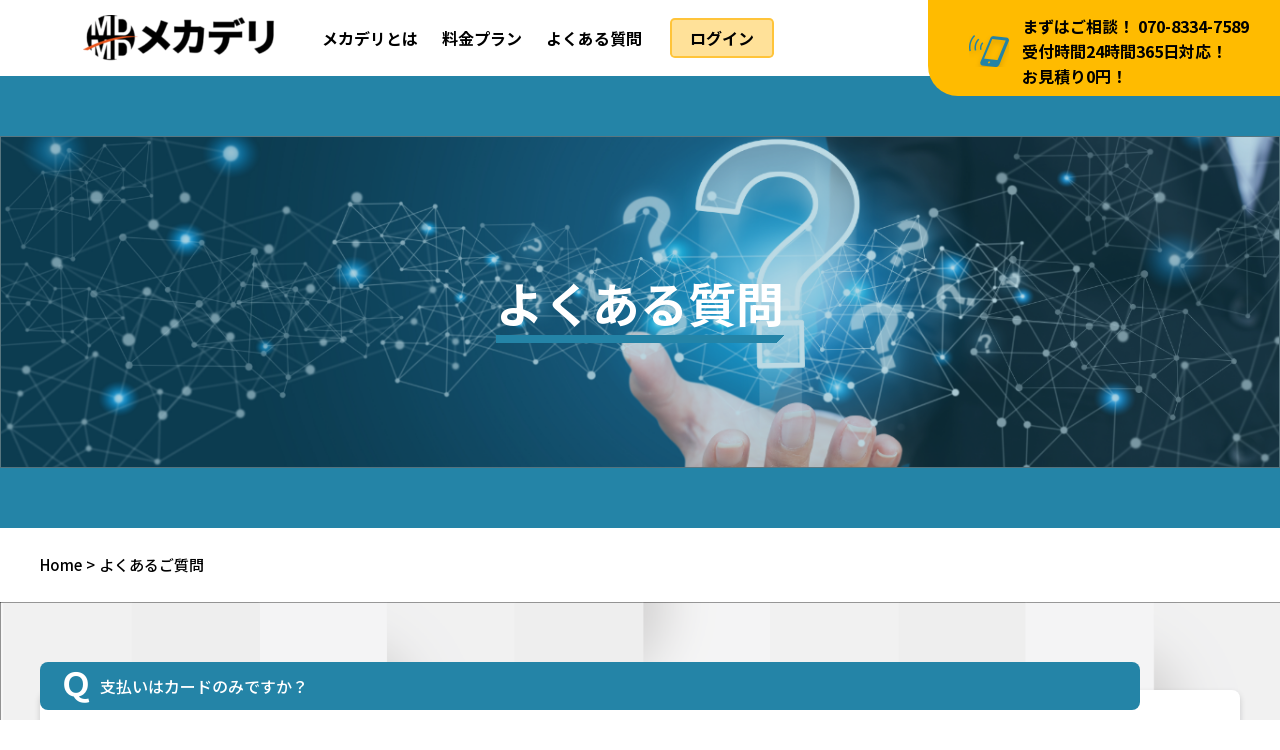

--- FILE ---
content_type: text/html; charset=UTF-8
request_url: http://mechadeli.com/question
body_size: 2307
content:
<!DOCTYPE html>
<html lang="ja">

<head>
  <meta charset="UTF-8" />
  <meta name="viewport" content="width=device-width,initial-scale=1.0" />
  <meta name="format-detection" content="telephone=no" />
  <!-- meta情報 -->
  <title>よくある質問 - メカデリ</title>
  <meta name="description" content="" />
  <meta name="keywords" content="" />
  <meta name="csrf-token" content="yc5Zs6Rm3xGo5QWL9YS4ao9FaR8MNwK0j6YEbd8K">
  <!-- ogp -->
  <meta property="og:title" content="" />
  <meta property="og:type" content="" />
  <meta property="og:url" content="" />
  <meta property="og:image" content="" />
  <meta property="og:site_name" content="" />
  <meta property="og:description" content="" />
  <!-- ファビコン -->
  <link rel="”icon”" href="" />
  <!-- css -->
  <link rel="preconnect" href="https://fonts.googleapis.com">
  <link rel="preconnect" href="https://fonts.gstatic.com" crossorigin>
  <link href="https://fonts.googleapis.com/css2?family=Noto+Sans+JP:wght@300;400;500;700&display=swap" rel="stylesheet">
  <link href="https://use.fontawesome.com/releases/v6.2.0/css/all.css" rel="stylesheet">
  <link rel="stylesheet" href="https://use.typekit.net/vgn0zih.css">
  
  <link rel="stylesheet" href="http://mechadeli.com/css/hp/styles.css">
  <!-- JavaScript -->
  <script src="https://code.jquery.com/jquery-3.6.0.js"></script>
  <script defer src="http://mechadeli.com/js/hp/script.js"></script>
  <script src="https://yubinbango.github.io/yubinbango/yubinbango.js" charset="UTF-8"></script>
</head>

<body>
      <header class="header" id="header">
    <div class="header__inner">
      <a href="http://mechadeli.com">
      <h1 class="header__logo">
        <img src="http://mechadeli.com/images/hp/common/logo-image.png" alt="ロゴ画像">
      </h1>
      </a>
      <div class="header__drawer" id="js-nav">
        <nav class="header__nav header-nav" id="js-nav">
          <ul class="header-nav__items">
            <li class="header-nav__item"><a href="http://mechadeli.com/concept">メカデリとは</a></li>
            <li class="header-nav__item"><a href="http://mechadeli.com/plan">料金プラン</a></li>
            
            <li class="header-nav__item"><a href="http://mechadeli.com/question">よくある質問</a></li>
                          <li class="header-nav__item mypage-button"><a href="http://mechadeli.com/login">ログイン</a></li>
                      </ul>
          <a href="http://mechadeli.com/toiawase" class="header-nav__contact contact-btn">
            <div class="contact-btn__icon">
              <img src="http://mechadeli.com/images/hp/common/mobile-icon.png" alt="スマホのアイコン">
            </div>
            <p class="contact-btn__text">
              まずはご相談！ 070-8334-7589<br>
              受付時間24時間365日対応！<br>お見積り0円！
            </p>
          </a>
        </nav>
      </div>
    </div>
    <button class="header__hamburger hamburger u-mobile" id="js-MenuButton">
      <span></span>
      <span></span>
      <span></span>
    </button>
  </header>


  <main class="main" id="main">
    

    <div class="header-title">
      <div class="header-title__wrapper">
        <img src="http://mechadeli.com/images/hp/common/faq-header.png" alt="よくある質問のタイトル画像">
      </div>
      <div class="header-title__title">
        <h1 class="title"><span>よくある質問</span></h1>
      </div>
    </div>


    <section class="breadcrumbs">
      <div class="inner">
        <ul class="breadcrumbs__inner">
          <li><a href="#">Home</a></li>
          <li><a href="#">よくあるご質問</a></li>
        </ul>
      </div>
    </section>


    <section class="faq bg">
      <div class="inner faq__inner">
        <ul class="faq__contents">
          <li class="faq__contents--item">
            <div class="faq__question">
              支払いはカードのみですか？
            </div>
            <div class="faq__answer">
              <span>お支払方法は現金・クレジットカードを選択可能です。</span>
            </div>
          </li>
          
        </ul>
      </div>
    </section>


    <section class="cta top-cta">
      <div class="inner cta__inner">
        <div class="cta__contents">
          <h2 class="cta__title">何でもお気軽にご相談ください！</h2>
          <div class="cta__tel-wrapper">
            <div class="cta__tel-inner">
              <div class="cta__tel-icon">
                <img src="http://mechadeli.com/images/hp/common/tel-icon.png" alt="電話のアイコン">
              </div>
              <a href="">070-8334-7589</a>
            </div>
            <p class="cta__tel-addition">まずはご相談！</p>
          </div>
          <p class="cta__bottom">受付時間24時間365日対応！<br class="u-mobile">お見積り0円！</p>
        </div>
        <div class="cta__buttons">
          <div class="cta__btn-wrapper">
            <a href="http://mechadeli.com/toiawase" class="cta-btn cta-btn--orange">
              <img src="http://mechadeli.com/images/hp/common/mail-icon.png" alt="">
              <p>メールで問い合わせ</p>
            </a>
          </div>
          <div class="cta__btn-wrapper">
            <a href="https://line.me/ti/p/_4uW4sMVcP" target="_blank" class="cta-btn">
              <img src="http://mechadeli.com/images/hp/common/line-icon.png" alt="">
              <p>LINEで問い合わせ</p>
            </a>
          </div>
        </div>
      </div>
    </section>
  </main>
  <footer class="footer" id="footer">
    <div class="footer__inner inner">
      <h1 class="footer__logo">
        <img src="http://mechadeli.com/images/hp/common/logo-image.png" alt="ロゴ画像">
      </h1>
      <nav class="footer__nav footer-nav">
        <ul class="footer-nav__items">
          <li class="footer-nav__item"><a href="http://mechadeli.com/concept">メカデリとは</a></li>
          <li class="footer-nav__item"><a href="http://mechadeli.com/plan">料金プラン</a></li>
          
          <li class="footer-nav__item"><a href="http://mechadeli.com/question">よくある質問</a></li>
          <li class="footer-nav__item"><a href="http://mechadeli.com/privacy">プライパシーポリシー</a></li>
          <li class="footer-nav__item"><a href="http://mechadeli.com/trade">特商法について</a></li>
          
        </ul>
      </nav>
      <div class="footer__sns-wrapper">
        <a href="https://line.me/ti/p/_4uW4sMVcP" target="_blank" class="footer__sns">
          <div class="footer__sns-icon">
            <img src="http://mechadeli.com/images/hp/common/line-icon.png" alt="LINE">
          </div>
        </a>
        <a href="https://www.instagram.com/mecha_deli/" class="footer__sns">
          <div class="footer__sns-icon">
            <img src="http://mechadeli.com/images/hp/common/instagram-icon.png" alt="Instagram">
          </div>
        </a>
      </div>
    </div>
    <p class="footer__copy">
      <small>
        copyright&copy;2022 mecadeli All rights Reserved.
      </small>
    </p>
  </footer>
</body>

</html>

--- FILE ---
content_type: text/css
request_url: http://mechadeli.com/css/hp/styles.css
body_size: 13005
content:
@charset "UTF-8";
body {
  font-family: "Noto Sans JP", sans-serif;
}

body {
  font-weight: 500;
  -webkit-text-size-adjust: 100%;
}

.u-mobile {
  display: none;
}
@media screen and (max-width: 767px) {
  .u-mobile {
    display: block;
  }
}

@media screen and (max-width: 767px) {
  .u-desktop {
    display: none;
  }
}

/* リキッドレイアウト対応 */
html {
  font-size: 16px;
}
@media (max-width: 1250px) {
  html {
    font-size: 1.28vw;
  }
}
@media screen and (max-width: 767px) {
  html {
    font-size: 16px;
  }
}
@media (max-width: 375px) {
  html {
    font-size: 4.2666666667vw;
  }
}

/* pcの電話番号発信対応 */
@media screen and (max-width: 767px) {
  a[href^="tel:"] {
    pointer-events: none;
  }
}

/* ホバー */
a {
  text-decoration: none;
  color: inherit;
  transition: opacity 0.3s;
}
a:hover {
  opacity: 0.7;
}

*,
*::before,
*::after {
  box-sizing: border-box;
}

/* Remove default padding */
ul,
ol {
  padding: 0;
}

/* Remove default margin */
body,
h1,
h2,
h3,
h4,
p,
ul,
ol,
figure,
blockquote,
dl,
dd {
  margin: 0;
}

/* Set core root defaults */
html {
  scroll-behavior: smooth;
}

/* Set core body defaults */
body {
  min-height: 100vh;
  text-rendering: optimizeSpeed;
  line-height: 1.5;
}

/* Remove list styles on ul, ol elements with a class attribute */
ul,
ol {
  list-style: none;
}

/* A elements that don't have a class get default styles */
a:not([class]) {
  text-decoration-skip-ink: auto;
}

/* Make images easier to work with */
img {
  max-width: 100%;
  display: block;
  width: 100%;
}

/* Natural flow and rhythm in articles by default */
article > * + * {
  margin-top: 1em;
}

/* Inherit fonts for inputs and buttons */
input,
button,
textarea,
select {
  font: inherit;
}

/* Blur images when they have no alt attribute */
img:not([alt]) {
  filter: blur(10px);
}

/* フォームリセット */
input,
button,
select,
textarea {
  -webkit-appearance: none;
  -moz-appearance: none;
  appearance: none;
  background: transparent;
  border: none;
  border-radius: 0;
  font: inherit;
  outline: none;
}

textarea {
  resize: vertical;
}

input[type=checkbox],
input[type=radio] {
  display: none;
}

input[type=submit],
input[type=button],
label,
button,
select {
  cursor: pointer;
}

select::-ms-expand {
  display: none;
}

.bg {
  background-image: url(../../images/hp/common/background.png);
  background-size: 100%;
}

.breadcrumbs__inner {
  padding: 1.625rem 0;
  font-size: 0.9375rem;
}
.breadcrumbs__inner li {
  display: inline;
}
.breadcrumbs__inner li:not(:first-child)::before {
  content: " > ";
  padding-left: 0.0625rem;
  padding-right: 0.0625rem;
}

@media screen and (max-width: 767px)  {
  .sagyo-breadcrumbs{
    padding-bottom: 0 !important;
  }
}

.btn {
  display: inline-flex;
  font-size: 1.125rem;
  font-weight: 700;
  justify-content: space-between;
  background-color: #FFBB00;
  border-radius: 3.75rem;
  box-shadow: 0 0.1875rem 0.375rem rgba(0, 0, 0, 0.16);
  color: #000;
  padding: 1.0625rem 2.5rem 1.0625rem 2rem;
  min-width: 19.1875rem;
  align-items: center;
}

.btn-top {
  margin-top: 3.75rem;
}

.btn--blue {
  background-color: #2484A7;
  color: #fff;
}

.btn img {
  width: 1.6875rem;
  color: #fff;
}

.btn--gallery p {
  color: #fff;
}

.top-car {
  padding-top: 5.4375rem;
  padding-bottom: 6.5rem;
}

.car__title {
  text-align: center;
}

.car__cards {
  margin-top: 3.0625rem;
}

.car-cards {
  display: flex;
  align-items: center;
  justify-content: center;
}
@media screen and (max-width: 767px) {
  .car-cards {
    display: block;
  }
}

.car-cards__item {
  position: relative;
}
@media screen and (max-width: 767px) {
  .car-cards__item:nth-child(1) {
    margin-bottom: 60px;
  }
}

.car-cards__item:nth-child(even) {
  margin-left: 3.0625rem;
}
@media screen and (max-width: 767px) {
  .car-cards__item:nth-child(even) {
    margin-left: initial;
    margin-top: 3.125rem;
  }
}

.car-cards__image {
  max-width: 35.5rem;
  width: 100%;
  border-radius: 1rem;
  position: relative;
}

.car-cards__image::before {
  content: "";
  position: absolute;
  z-index: -1;
  width: 100%;
  height: 100%;
  background-color: #2484A7;
  border-radius: 1rem;
  top: 1rem;
  right: -0.875rem;
  box-shadow: 0 0.1875rem 0.375rem rgba(0, 0, 0, 0.16);
}

.car-cards__item--orange .car-cards__image::before {
  background-color: #FFBB00;
}

.car-cards__image img {
  width: 100%;
  border-radius: 1rem;
  aspect-ratio: 568/324;
}

.car-cards__overlay {
  position: absolute;
  width: 100%;
  height: 100%;
  top: 0;
  left: 0;
  right: 0;
  background-color: rgba(0, 0, 0, 0.2);
  border-radius: 1rem;
}
@media screen and (max-width: 767px) {
  .car-cards__overlay {
    position: static;
    background-color: initial;
    margin-top: 2.5rem;
  }
}

.car-cards__title {
  margin-top: 1.1875rem;
  font-size: 1.75rem;
  line-height: 1;
  color: #fff;
  font-weight: 700;
}
@media screen and (max-width: 767px) {
  .car-cards__title {
    color: #000;
  }
}

.car-cards__title span {
  position: relative;
  display: inline-block;
  padding-left: 1.9375rem;
}

.car-cards__title span::after {
  content: "";
  width: 100%;
  height: 0.5rem;
  position: absolute;
  bottom: -0.9375rem;
  left: 0;
  right: 0;
  background: linear-gradient(135deg, #2484A7 0%, #2484A7 97.5%, transparent 97.5%, transparent 100%);
}

.car-cards__title--orange span::after {
  background: linear-gradient(135deg, #FFBB00 0%, #FFBB00 97.5%, transparent 97.5%, transparent 100%);
}

.car-cards__text {
  margin-top: 4.0625rem;
  margin-left: 1.8125rem;
  color: #fff;
  font-size: 1rem;
  line-height: 1.625;
  max-width: 25rem;
  width: 100%;
  font-weight: 700;
  background: #00000094;
    padding: 10px;
}
@media screen and (max-width: 767px) {
  .car-cards__text {
    margin-top: 1.875rem;
    color: #000;
    margin-left: initial;
  background: none;
    padding: 0;
  }
}

.car__btn {
  text-align: right;
  margin-right: 1.5rem;
  margin-top: 5.0625rem;
}
@media screen and (max-width: 767px) {
  .car__btn {
    margin-top: 1.875rem;
    text-align: center;
    margin-right: initial;
  }
}

.content__title {
  text-align: center;
}
.content__title span::after {
  bottom: -0.75rem !important;
  height: 100px;
}

.top-cost {
  padding-top: 5.75rem;
  padding-bottom: 5.5rem;
}

.cost {
  background-image: url(../../images/hp/common/calculation-bgi.jpg);
  background-size: contain;
}

.cost__title {
  text-align: center;
}

.cost__body {
  background-color: #fff;
  box-shadow: 0 0.1875rem 0.375rem rgba(0, 0, 0, 0.16);
  border-radius: 1rem;
  padding-bottom: 6.5rem;
}
@media screen and (max-width: 767px) {
  .cost__body {
    padding-bottom: 2.5rem;
  }
}

.cost__lists {
  max-width: 56.25rem;
  width: 100%;
  margin-left: auto;
  margin-right: auto;
  display: flex;
  flex-wrap: wrap;
  /* gap: 2.25rem 7.6875rem; */
  gap: 0.6rem 2rem;
  padding-top: 4.4375rem;
  /* padding-bottom: 5.5625rem; */
}
@media screen and (max-width: 767px) {
  .cost__lists {
    display: block;
    padding-bottom: 1.25rem;
    padding-top: 1.25rem;
  }
}

.cost-lists__item {
  display: flex;
  align-items: center;
  /* max-width: 75%; */
  width: 100%;
}
@media screen and (max-width: 767px) {
  .cost-lists__item {
    max-width: 100%;
    /* padding: 0.625rem 0; */
    padding: 0.1rem;
    /* display: block; */
    align-items: normal;
    padding-left: 0.75rem;
    /* padding-left: 1.875rem; */
  }
}

.cost-lists__item-inner {
  display: contents;
}
@media screen and (max-width: 767px) {
  .cost-lists__item-inner {
    display: flex;
    width: 100%;
  }
}

input[type=checkbox]  {
  -webkit-appearance: none;
  position: relative;
  display: inline-block;
  width: 1.9375rem;
  height: 1.8125rem;
  background: url(../../images/hp/common/not-checked.png);
  background-size: contain;
  background-repeat: no-repeat;
}
input[type=checkbox].checkbox  {
  -webkit-appearance: none;
  position: relative;
  display: inline-block;
  width: 1.9375rem;
  height: 1.8125rem;
  background: url(../../images/hp/common/not-checked.png);
  background-size: contain;
  background-repeat: no-repeat;
}

input[type=checkbox]:checked:before {
  content: "";
  position: absolute;
  left: 0px;
  top: 0px;
  display: inline-block;
  width: 1.9375rem;
  height: 1.8125rem;
  background: url(../../images/hp/common/checked.png);
  background-size: 1.9375rem 1.8125rem;
  background-repeat: no-repeat;
}

.cost-lists__label {
  font-size: 1.5rem;
  font-weight: 700;
  margin-left: 0.5625rem;
  max-width: 70%;
  /* width: 100%; */
}
@media screen and (max-width: 767px) {
  .cost-lists__label {
    font-size: 0.95rem;
    font-weight: 700;
    margin-left: 0.5625rem;
    max-width: 70%;
    /* width: 100%; */
  }
}

.cost-lists__price {
  font-size: 1.5rem;
  font-weight: 700;
  margin-left: 1.25rem;
  color: #2484A7;
  width: 11rem
}
@media screen and (max-width: 767px) {
  .cost-lists__price {
    /* margin-left: 3.125rem; */
    font-size: 1rem;
  }
}

.cost__btn {
  text-align: center;
}

.top-calculation {
  margin-top: 5.125rem;
}
@media screen and (max-width: 767px) {
  .top-calculation {
    margin-top: 1.875rem;
  }
}

.calculation {
  display: flex;
  justify-content: center;
  align-items: center;
  max-width: 56rem;
  width: 100%;
  margin-left: auto;
  margin-right: auto;
  background-color: #f8f8f9;
  padding-top: 3.4375rem;
  padding-bottom: 6.875rem;
  box-shadow: 0 0.1875rem 0.375rem rgba(0, 0, 0, 0.16) inset;
  border-radius: 0.25rem;
  position: relative;
}
@media screen and (max-width: 767px) {
  .calculation {
    display: block;
    text-align: left;
    box-shadow: none;
    padding-bottom: 1.875rem;
    padding-left: 0.625rem;
    padding-right: 0.625rem;
    padding-top: 1.25rem;
  }
}

.calculation::after {
  content: "";
  position: absolute;
  width: 90%;
  height: 0.1875rem;
  background-color: #b9b9b9;
  bottom: 6.5625rem;
  left: 50%;
  transform: translateX(-50%);
}
@media screen and (max-width: 767px) {
  .calculation::after {
    display: none;
  }
}

.calculation-input {
  font-size: 2.8125rem;
  max-width: 12.5rem;
  width: 100%;
  text-align: center;
}
@media screen and (max-width: 767px) {
  .calculation-input {
    font-size: 1.875rem;
    max-width: 8.125rem;
    padding: 0;
  }
}

.calculation__num {
  display: contents;
}
@media screen and (max-width: 767px) {
  .calculation__num {
    font-size: 1.875rem;
    max-width: 9.375rem;
    width: 100%;
    text-align: center;
    display: inline-block;
  }
}

.calculation-yen {
  font-size: 1.875rem;
  font-weight: 700;
}
@media screen and (max-width: 767px) {
  .calculation-yen {
    font-size: 1rem;
  }
}

.calculation__plus,
.calculation__equal {
  font-size: 1.875rem;
  font-weight: 700;
  margin: 0 1.25rem;
}
@media screen and (max-width: 767px) {
  .calculation__plus,
.calculation__equal {
    font-size: 0.9375rem;
    margin: initial;
    margin-left: 0.3125rem;
    margin-right: 0.3125rem;
  }
}

@media screen and (max-width: 767px) {
  .calculation__equal {
    transform: rotate(90deg);
    display: inline-block;
  }
}

@media screen and (max-width: 767px) {
  .calculation__inner {
    display: flex;
    width: 100%;
    align-items: center;
    justify-content: center;
    margin-top: 1.25rem;
  }
}

.calculation__left,
.calculation__right,
.calculation__sum {
  font-size: 2.8125rem;
  font-weight: 700;
  position: relative;
}
@media screen and (max-width: 767px) {
  .calculation__left,
.calculation__right,
.calculation__sum {
    text-align: left;
  }
}

@media screen and (max-width: 767px) {
  .calculation__left,
.calculation__right {
    text-align: center;
    display: flex;
    align-items: center;
    width: 100%;
  }
}

@media screen and (max-width: 767px) {
  .calculation__left {
    justify-content: flex-end;
  }
}

.calculation__left::after {
  content: "作業代金";
  position: absolute;
  font-size: 1.1875rem;
  background-color: #fff;
  border-radius: 0.25rem;
  box-shadow: 0 0.1875rem 0.375rem rgba(0, 0, 0, 0.16);
  width: 100%;
  bottom: -1.25rem;
  left: 50%;
  transform: translate(-50%, 100%);
  text-align: center;
  padding: 0.4375rem 1.75rem;
}
@media screen and (max-width: 767px) {
  .calculation__left::after {
    bottom: initial;
    top: 60%;
    right: 0;
    width: 35%;
    transform: translate(0%, -50%);
    font-size: 0.75rem;
    margin-left: auto;
    padding: 0.3125rem;
    display: none;
  }
}

.calculation__right::after {
  content: "出張代金(一律)";
  position: absolute;
  font-size: 1.1875rem;
  background-color: #fff;
  border-radius: 0.25rem;
  box-shadow: 0 0.1875rem 0.375rem rgba(0, 0, 0, 0.16);
  width: 120%;
  bottom: -1.25rem;
  left: 50%;
  transform: translate(-50%, 100%);
  text-align: center;
  padding: 0.4375rem 1.75rem;
}
@media screen and (max-width: 767px) {
  .calculation__right::after {
    bottom: initial;
    top: 60%;
    right: 0;
    width: 35%;
    transform: translate(0%, -50%);
    font-size: 0.75rem;
    margin-left: auto;
    padding: 0.3125rem;
    display: none;
  }
}

.calculation__sum::after {
  content: "合計金額";
  position: absolute;
  font-size: 1.1875rem;
  background-color: #2484A7;
  color: #fff;
  border-radius: 0.25rem;
  box-shadow: 0 0.1875rem 0.375rem rgba(0, 0, 0, 0.16);
  width: 100%;
  bottom: -1.25rem;
  left: 50%;
  transform: translate(-50%, 100%);
  text-align: center;
  padding: 0.4375rem 1.75rem;
}
@media screen and (max-width: 767px) {
  .calculation__sum::after {
    bottom: initial;
    top: 60%;
    right: 0;
    width: 35%;
    transform: translate(0%, -50%);
    font-size: 0.75rem;
    margin-left: auto;
    padding: 0.3125rem;
    display: none;
  }
}

.calculation__sum-title {
  font-size: 1.5625rem;
}

.calculation__left-title,
.calculation__right-title {
  font-size: 0.9375rem;
}

@media screen and (max-width: 767px) {
  .calculation-input,
.calculation__num {
    font-size: 0.9375rem;
    max-width: 3.75rem;
  }
}

@media screen and (max-width: 767px) {
  .calculation__sum {
    text-align: center;
  }
}

@media screen and (max-width: 767px) {
  .calculation-input.calculation-input-blue {
    font-size: 2.5rem;
    max-width: 10rem;
    border: 1px solid rgba(0, 0, 0, 0.16);
    background-color: #fff;
  }
}

.calculation__sum .calculation-input,
.calculation__sum {
  color: #2484A7;
}

input[type=text] {
  box-sizing: border-box;
}

.u-mobile {
  display: none;
}
@media screen and (max-width: 767px) {
  .u-mobile {
    display: block;
  }
}

.u-desktop {
  display: flex;
}
@media screen and (max-width: 767px) {
  .u-desktop {
    display: none;
  }
}

.top-cta {
  margin-top: 5.5rem;
}

.cta {
  background: linear-gradient(45deg, #43a5c9 0%, #5ac1e6 50%, #2484a7 100%);
  padding-top: 4.25rem;
  padding-bottom: 4.125rem;
}

.cta__inner {
  display: flex;
  justify-content: space-between;
  align-items: center;
}
@media screen and (max-width: 767px) {
  .cta__inner {
    display: block;
    text-align: center;
  }
}

.cta__contents {
  color: #fff;
  max-width: 43.75rem;
  width: 100%;
}
@media screen and (max-width: 767px) {
  .cta__contents {
    max-width: 100%;
  }
}

.cta__title {
  font-size: 1.875rem;
  line-height: 1;
}
@media screen and (max-width: 767px) {
  .cta__title {
    font-size: 1.25rem;
  }
}

.cta__tel-wrapper {
  margin-top: 2.625rem;
  display: flex;
  align-items: center;
  border-bottom: 3px solid #fff;
}
@media screen and (max-width: 767px) {
  .cta__tel-wrapper {
    display: block;
  }
}

.cta__tel-inner {
  display: contents;
}
@media screen and (max-width: 767px) {
  .cta__tel-inner {
    display: flex;
    justify-content: center;
  }
}

.cta__tel-icon {
  width: 3.5625rem;
  flex: 1;
}
@media screen and (max-width: 767px) {
  .cta__tel-icon {
    flex: initial;
  }
}

.cta__tel-icon img {
  width: 100%;
}

.cta__tel-wrapper a {
  padding-left: 0.625rem;
  padding-right: 0.625rem;
  margin-right: 1.5rem;
  display: inline-block;
  font-size: 3.75rem;
  font-weight: 700;
}
@media screen and (max-width: 767px) {
  .cta__tel-wrapper a {
    font-size: 1.875rem;
  }
}

.cta__tel-addition {
  margin-top: 1.5625rem;
  font-size: 1.5rem;
  font-weight: 700;
}
@media screen and (max-width: 767px) {
  .cta__tel-addition {
    margin-top: 0;
    padding-bottom: 1.25rem;
  }
}

.cta__bottom {
  margin-top: 1.875rem;
  font-size: 1.375rem;
  font-weight: 700;
}

.cta__buttons {
  margin-top: 2.5rem;
}

.cta__btn-wrapper {
  width: 26.25rem;
}
@media screen and (max-width: 767px) {
  .cta__btn-wrapper {
    width: 100%;
    margin-right: auto;
    margin-left: auto;
  }
}

.cta-btn {
  display: flex;
  align-items: center;
  width: 100%;
  background-color: #fff;
  padding: 0rem 3.5625rem 0rem 3rem;
  border-radius: 0.5rem;
  box-shadow: 0 0.1875rem 0.375rem rgba(0, 0, 0, 0.16);
}
@media screen and (max-width: 767px) {
  .cta-btn {
    padding: 0rem 1.25rem 0rem 0.9375rem;
  }
}

.cta-btn--orange {
  background-color: #fdb900;
  margin-bottom: 2.9375rem;
}
.cta-btn p {
  font-size: 1.5rem;
  line-height: 1;
  font-weight: 700;
  color: #000;
  margin-left: 3.4375rem;
  padding: 1.5rem 0;
}
@media screen and (max-width: 767px) {
  .cta-btn p {
    margin-left: auto;
    margin-right: auto;
    padding: 1.25rem 0;
  }
}

.cta-btn img {
  width: 2.5rem;
}

.footer {
  width: 100%;
  padding-top: 5.5rem;
}

.footer__inner {
  display: flex;
  align-items: center;
  padding-bottom: 2rem;
}
@media screen and (max-width: 767px) {
  .footer__inner {
    display: block;
    text-align: center;
  }
}

.footer__logo {
  max-width: 12.375rem;
  width: 100%;
  margin-right: 7.125rem;
}
@media screen and (max-width: 767px) {
  .footer__logo {
    margin-right: auto;
    margin-left: auto;
    margin-bottom: 1.875rem;
  }
}

.footer__logo img {
  width: 100%;
}

.footer__nav {
  display: flex;
  align-items: center;
}
@media screen and (max-width: 767px) {
  .footer__nav {
    display: block;
    text-align: center;
  }
}

.footer-nav__items {
  display: flex;
  align-items: center;
}
@media screen and (max-width: 767px) {
  .footer-nav__items {
    display: block;
  }
}

.footer-nav__items a {
  font-size: 1rem;
  padding: 0.75rem;
  font-weight: 700;
  white-space: nowrap;
}
@media screen and (max-width: 767px) {
  .footer-nav__items a {
    width: 100%;
    padding: 0.625rem 0;
    display: block;
    border-bottom: 1px solid #000;
  }
}

.footer__sns-wrapper {
  display: flex;
  align-items: center;
}
@media screen and (max-width: 767px) {
  .footer__sns-wrapper {
    justify-content: center;
    margin-top: 1.25rem;
  }
}

.footer__sns {
  padding: 1rem;
  border-radius: 0.5rem;
  background-color: #f7f7f7;
  box-shadow: 0 0.1875rem 0.375rem rgba(0, 0, 0, 0.08);
  margin-left: 11.5rem;
}
@media screen and (max-width: 767px) {
  .footer__sns {
    margin-left: initial;
  }
}

.footer__sns:nth-child(2) {
  margin-left: 2rem;
}

.footer__sns-icon {
  width: 2.3125rem;
}

.footer__copy {
  padding-top: 1.09375rem;
  padding-bottom: 0.90625rem;
  text-align: center;
  background-color: #f7f7f7;
  font-size: 0.875rem;
}

.fv__image {
  width: 100%;
  object-fit: cover;
  position: relative;
  z-index: 1;
}

.fv__image img {
  width: 100%;
}

.fv {
  position: relative;
}

.btn--fv {
  position: absolute;
  bottom: 3.5625rem;
  right: 5.1875rem;
  z-index: 100;
}
@media screen and (max-width: 767px) {
  .btn--fv {
    bottom: 0.625rem;
    right: 0.625rem;
  }
}

.btn--fv .btn {
  padding-top: 2rem;
  padding-bottom: 2rem;
}
@media screen and (max-width: 767px) {
  .btn--fv .btn {
    padding-top: 1.25rem;
    padding-bottom: 1.25rem;
    width: 100%;
    min-width: 100%;
  }
}

/* 簡単見積もりメニューチェック後の作業依頼ボタン */
.top_sagyoirai_btn_wrapper{
  margin-top: 2rem;
  text-align: center;
}

.top_sagyoirai_btn_wrapper .btn{
  padding-top: 2rem;
  padding-bottom: 2rem;
}

@media screen and (max-width: 767px) {
  .top_sagyoirai_btn_wrapper .btn {
    padding-top: 1.25rem;
    padding-bottom: 1.25rem;
    width: 80%;
  }
}

.top-gallery {
  padding-top: 5.75rem;
  padding-bottom: 5.5rem;
}

.gallery__title {
  text-align: center;
}

.gallery__heading {
  display: flex;
  align-items: center;
  justify-content: center;
  margin-top: 3.125rem;
}
@media screen and (max-width: 767px) {
  .gallery__heading {
    flex-direction: column-reverse;
    gap: 0.9375rem;
  }
}

.gallery__text {
  font-size: 1.625rem;
  font-weight: 700;
}
@media screen and (max-width: 767px) {
  .gallery__text {
    font-size: 1rem;
  }
}

.gallery__insta {
  display: inline-block;
  width: 2.6875rem;
  margin-left: 0.6875rem;
}

.gallery__insta img {
  width: 100%;
}

.gallery__images {
  display: flex;
  align-items: center;
  flex-wrap: wrap;
  margin-top: 4.0625rem;
}

.gallery__image {
  width: 100%;
  max-width: calc(25% - 1.6875rem * 3 / 4);
}
@media screen and (max-width: 767px) {
  .gallery__image {
    max-width: 100%;
  }
}

.gallery__image:not(:nth-child(4n+1)) {
  margin-left: 1.6875rem;
}
@media screen and (max-width: 767px) {
  .gallery__image:not(:nth-child(4n+1)) {
    margin-left: initial;
  }
}

.gallery__image:nth-child(n+5) {
  margin-top: 1.625rem;
}
@media screen and (max-width: 767px) {
  .gallery__image:nth-child(n+5) {
    margin-top: initial;
  }
}

@media screen and (max-width: 767px) {
  .gallery__image:nth-child(n+2) {
    margin-top: 1.25rem;
  }
}

.gallery__image img {
  width: 100%;
}

.header-title {
  position: relative;
}
.header-title .header-title__wrapper {
  padding: 3.75rem 0;
  background: #2484A7;
}
.header-title .header-title__wrapper img {
  opacity: 0.7;
}
.header-title .header-title__title {
  position: absolute;
  top: 50%;
  left: 50%;
  transform: translate(-50%, -50%);
  color: #fff;
}
.header-title .header-title__title .title span {
  font-size: 3rem;
}
@media screen and (max-width: 767px) {
  .header-title .header-title__wrapper {
    padding: 2.25rem 0;
    background: #2484A7;
  }

  .header-title .header-title__title {
    top: 40%;
  }

  .header-title .header-title__title .title span {
    font-size: 1.3rem;
  }
  .header-title .header-title__title .privacy-title span {
    font-size: 1.0rem;
  }
}


.header {
  display: flex;
  align-items: center;
  width: 100%;
  height: 4.75rem;
}

.header__inner {
  max-width: 63.3235724744vw;
  max-width: 54.0625rem;
  width: 100%;
  display: flex;
  justify-content: space-between;
  justify-content: flex-start;
  align-items: center;
  margin-left: 5.1875rem;
}
@media screen and (max-width: 767px) {
  .header__inner {
    max-width: 100%;
    margin-left: initial;
    height: inherit;
  }
}

.header__logo {
  max-width: 12.375rem;
  width: 100%;
  margin-right: calc(114 * (100vw - 78.125rem) / 116);
}
@media screen and (min-width: 1366px) {
  .header__logo {
    margin-right: 7.125rem;
  }
}
@media screen and (max-width: 767px) {
  .header__logo {
    margin-left: auto;
    margin-right: auto;
  }
}

.header__logo img {
  width: 100%;
}

@media screen and (max-width: 767px) {
  .header__logo img {
    width: 70%;
    margin-left: 0.5rem;
  }
}

@media screen and (max-width: 767px) {
  .header__drawer {
    position: fixed;
    width: 100%;
    height: 105vh;
    z-index: 1000;
    top: 0;
    left: 0;
    right: 0;
    background-color: #fff;
    overflow-y: scroll;
    transform: translateX(100%);
    transform-origin: right top;
    transition: transform 0.3s;
    padding-bottom: 3.125rem;
  }
}

@media screen and (max-width: 767px) {
  .header__drawer.open {
    transform: translateX(0%);
  }
}

.header__nav {
  display: flex;
  align-items: center;
}
@media screen and (max-width: 767px) {
  .header__nav {
    width: 100%;
    height: inherit;
    min-height: 400px;
    display: block;
    padding-top: 3.125rem;
    padding-bottom: 3.125rem;
  }
}

.header-nav__items {
  display: flex;
  align-items: center;
}
@media screen and (max-width: 767px) {
  .header-nav__items {
    width: 100%;
    flex-direction: column;
    justify-content: center;
    margin-bottom: 1.875rem;
  }
}

.mypage-button{
  font-weight: 600;
  background: #ffb30066;
  margin-left: 1rem;
  padding: 0.35rem;
  border: solid 2px #ffb3009e;
  border-radius: 0.3rem;
}

.mypage-button:hover{
  transition: 0.2s;
  background: #ffb300c7;
}

@media screen and (max-width: 767px){
  .mypage-button{
    background: none;
    border: none;
  }
}


@media screen and (max-width: 767px) {
  .header-nav__item {
    width: 100%;
    display: block;
    text-align: center;
  }
}

.header-nav__item a {
  font-size: 1rem;
  padding: 0.75rem;
  font-weight: 700;
  white-space: nowrap;
}
@media screen and (max-width: 767px) {
  .header-nav__item a {
    width: 100%;
    display: block;
    color: #2484A7;
  }
}

.header-nav__contact {
  max-width: 22rem;
  width: 100%;
  display: flex;
  align-items: center;
  justify-content: center;
  background-color: #FFBB00;
  flex: 1;
  margin-left: 1.125rem;
  padding: 1rem 0.625rem 0.625rem 1.25rem;
  margin-bottom: -1.25rem;
  position: absolute;
  top: 0;
  right: 0;
  border-radius: 0 0 0 1.875rem;
  z-index: 2;
  font-weight: 700;
  height: 6rem;
}
@media screen and (max-width: 767px) {
  .header-nav__contact {
    position: static;
    border-radius: 1.875rem;
    margin-left: auto;
    margin-right: auto;
    max-width: 21.875rem;
    height: auto;
    margin-bottom: initial;
  }
}

.contact-btn__icon {
  max-width: 2.5rem;
  width: 100%;
}

.contact-btn__text {
  font-size: 1rem;
  line-height: 1.6;
  margin-left: 0.8125rem;
}
@media screen and (max-width: 767px) {
  .contact-btn__text {
    font-size: 0.75rem;
  }
}

.header__hamburger {
  display: none;
}
@media screen and (max-width: 767px) {
  .header__hamburger {
    display: block;
    position: fixed;
    top: 0.625rem;
    right: 0.625rem;
  }
}

.header__hamburger {
  width: 2.8125rem;
  height: 2.8125rem;
  background-color: #fff;
  border: 1px solid rgba(0, 0, 0, 0.16);
  z-index: 9999;
  padding: 0 0.3125rem;
}

.header__hamburger span {
  width: 100%;
  height: 0.125rem;
  background-color: #000;
  position: relative;
  transition: ease 0.4s;
  display: block;
}

.header__hamburger span:nth-child(1) {
  top: 0;
}

.header__hamburger span:nth-child(2) {
  margin: 0.5rem 0;
}

.header__hamburger span:nth-child(3) {
  top: 0;
}

.header__nav.active {
  transform: translateX(0);
}

.hamburger.active span:nth-child(1) {
  top: 5px;
  transform: rotate(45deg);
}

.hamburger.active span:nth-child(2) {
  opacity: 0;
}

.hamburger.active span:nth-child(3) {
  top: -13px;
  transform: rotate(-45deg);
}

.header__nav.active {
  transform: translateX(0);
}

.hamburger.active span:nth-child(1) {
  top: 0.5rem;
  transform: rotate(405deg);
}

.hamburger.active span:nth-child(2) {
  opacity: 0;
}

.hamburger.active span:nth-child(3) {
  top: -0.6875rem;
  transform: rotate(-405deg);
}



/* ヘッダー用メールアイコン */
.fa-envelope{
  margin-left: 0.3rem;
}

.badge-danger {
  color: #fff;
  background-color: #e74a3b;
}

.badge {
  position: absolute;
  margin-left: -0.5rem;
  margin-top: -0.1rem;
  display: inline-block;
  padding: 0.25em 0.4em;
  font-size: 65%;
  font-weight: 700;
  line-height: 1;
  text-align: center;
  white-space: nowrap;
  vertical-align: baseline;
  border-radius: 0.35rem;
}

.inner {
  width: 100%;
  margin-right: auto;
  margin-left: auto;
  max-width: 1250px;
  padding-right: 25px;
  padding-left: 25px;
}
@media screen and (max-width: 767px) {
  .inner {
    padding-right: 20px;
    padding-left: 20px;
    max-width: 500px;
  }
}

.top-md {
  margin-top: 5.5rem;
}

.md {
  background-image: url(../../images/hp/common/popular-bgi.jpg);
  background-size: 100% auto;
  padding-top: 4.25rem;
  padding-bottom: 4.125rem;
}

.md__inner {
  display: flex;
  justify-content: space-between;
}
@media screen and (max-width: 767px) {
  .md__inner {
    display: block;
  }
}

.md__image {
  max-width: 46.486090776vw;
  width: 100%;
  margin-left: calc(50% - 50vw);
}
@media screen and (max-width: 767px) {
  .md__image {
    max-width: 100%;
    margin-left: initial;
  }
}

.md__image img {
  aspect-ratio: 643/426;
  border-radius: 0 0 2rem 0;
}

.md__content {
  max-width: 40rem;
  width: 100%;
  flex: 1;
}
@media screen and (max-width: 767px) {
  .md__content {
    max-width: 100%;
    margin-top: 1.25rem;
  }
}

.title.md__title span {
  display: inline-flex;
  align-items: flex-end;
}

.md__title img {
  max-width: 16.125rem;
  width: 100%;
}
@media screen and (max-width: 767px) {
  .md__title img {
    max-width: 10.125rem;
    width: 100%;
  }
}

@media screen and (max-width: 767px) {
  .top-md {
      margin-top: 1.2rem;
  }
}


.md__sub-title {
  margin-top: 2.75rem;
}

.md__text {
  margin-top: 2.5rem;
  font-size: 1rem;
  line-height: 1.75;
  font-weight: 700;
  padding-left: 10px;
}
@media screen and (max-width: 767px) {
  .md__text {
    padding-left: 0px;
  }
}

.md__btn {
  margin-top: 3.1875rem;
  text-align: right;
}
@media screen and (max-width: 767px) {
  .md__btn {
    margin-top: 1.25rem;
    text-align: center;
  }
}

.top-news {
  padding-top: 5.75rem;
}

.news__title {
  text-align: center;
}

.news__body {
  margin-top: 2.5rem;
  background-color: #f7f7f7;
  padding: 3.5rem 3.8125rem 3rem 3.8125rem;
}
@media screen and (max-width: 767px) {
  .news__body {
    padding: 1.25rem;
  }
}

.news-lists__item:nth-child(n+2) {
  margin-top: 2rem;
}

.news-lists__container {
  display: flex;
  align-items: center;
  padding-bottom: 0.5625rem;
  border-bottom: 3px solid #c2c2c2;
}
@media screen and (max-width: 767px) {
  .news-lists__container {
    display: block;
  }
}

.news-lists__inner {
  display: contents;
}
@media screen and (max-width: 767px) {
  .news-lists__inner {
    display: flex;
    align-items: center;
  }
}

.news-lists__date {
  font-family: "Jost", sans-serif;
  font-size: 1rem;
  color: #2484A7;
  font-weight: 600;
}

.news-lists__category {
  font-size: 0.875rem;
  padding: 0.375rem 0.625rem;
  border-radius: 0.25rem;
  background-color: #2484A7;
  color: #fff;
  font-weight: 700;
  display: inline-block;
  margin-left: 2.0625rem;
}

.news-lists__category--orange {
  background-color: #FFBB00;
}

.news-lists__text {
  margin-left: 1.5rem;
  font-weight: 700;
  flex: 1;
}
@media screen and (max-width: 767px) {
  .news-lists__text {
    margin-left: initial;
    padding-top: 0.9375rem;
  }
}

.news__btn {
  text-align: right;
  margin-top: 2.5rem;
}
@media screen and (max-width: 767px) {
  .news__btn {
    text-align: center;
  }
}

.top-popular {
  padding-top: 3.75rem;
  padding-bottom: 5.5rem;
}

.popular {
  background-image: url(../../images/hp/common/popular-bgi.jpg);
  background-size: contain;
}

.popular__title,
.popular__sub-title {
  text-align: center;
}

.popular__sub-title {
  margin-top: 2.125rem;
}

.popular__cards {
  margin-top: 5.375rem;
}

.popular-cards__item {
  display: flex;
}
@media screen and (max-width: 767px) {
  .popular-cards__item {
    display: block;
    margin-bottom: 70px;
  }
}

.popular-cards__item:nth-child(n+2) {
  margin-top: 5.375rem;
}
@media screen and (max-width: 767px) {
  .popular-cards__item:nth-child(n+2) {
    margin-top: 2.5rem;
  }
}

.popular-cards__item:nth-child(even) {
  flex-direction: row-reverse;
}

.popular-cards__image {
  max-width: 33.3125rem;
  width: 100%;
  position: relative;
}
@media screen and (max-width: 767px) {
  .popular-cards__image {
    max-width: 100%;
  }
}

.popular-cards__image img {
  border-radius: 1rem;
}

.popular-cards__num {
  position: absolute;
  display: inline-block;
  top: -3.125rem;
  left: 0;
  font-size: 4.5625rem;
  font-weight: 700;
  font-family: "Jost", sans-serif;
}

.popular-cards__item:nth-child(odd) .popular-cards__num {
  color: #2484A7;
}

.popular-cards__item:nth-child(even) .popular-cards__num {
  color: #FFBB00;
}

.popular-cards__contents {
  padding-top: 1.25rem;
  padding-bottom: 3.8125rem;
  background-color: #fff;
  max-width: 58.375rem;
  width: 100%;
  margin-top: 3.125rem;
  border-radius: 0.5rem;
  box-shadow: 0 0.1875rem 0.375rem rgba(0, 0, 0, 0.16);
}
@media screen and (max-width: 767px) {
  .popular-cards__contents {
    max-width: 100%;
    margin-top: 0;
    padding: 0.625rem;
  }
}

.popular-cards__item:nth-child(odd) .popular-cards__contents {
  margin-left: -16.6875rem;
}
@media screen and (max-width: 767px) {
  .popular-cards__item:nth-child(odd) .popular-cards__contents {
    margin-left: initial;
  }
}

.popular-cards__item:nth-child(even) .popular-cards__contents {
  margin-right: -16.6875rem;
}
@media screen and (max-width: 767px) {
  .popular-cards__item:nth-child(even) .popular-cards__contents {
    margin-right: initial;
  }
}

.popular-cards__heading {
  font-size: 1.875rem;
  font-weight: 700;
  max-width: 36.5rem;
  width: 100%;
  height: 4.375rem;
  display: flex;
  align-items: center;
}
@media screen and (max-width: 767px) {
  .popular-cards__heading {
    display: block;
    text-align: center;
    font-size: 1.5625rem;
    height: auto;
  }
}

.popular-cards__item:nth-child(odd) .popular-cards__heading {
  margin-left: auto;
  margin-right: 3.125rem;
}
@media screen and (max-width: 767px) {
  .popular-cards__item:nth-child(odd) .popular-cards__heading {
    margin-left: initial;
    margin-right: initial;
  }
}

.popular-cards__item:nth-child(even) .popular-cards__heading {
  margin-right: auto;
  margin-left: 3.125rem;
}
@media screen and (max-width: 767px) {
  .popular-cards__item:nth-child(even) .popular-cards__heading {
    margin-left: initial;
    margin-right: initial;
  }
}

.popular-cards__text {
  margin-top: 1.9375rem;
  font-size: 1rem;
  font-weight: 700;
  max-width: 36.5rem;
  width: 100%;
}

.popular-cards__item:nth-child(odd) .popular-cards__text {
  margin-left: auto;
  margin-right: 3.125rem;
}
@media screen and (max-width: 767px) {
  .popular-cards__item:nth-child(odd) .popular-cards__text {
    margin-left: initial;
    margin-right: initial;
  }
}

.popular-cards__item:nth-child(even) .popular-cards__text {
  margin-right: auto;
  margin-left: 3.125rem;
}
@media screen and (max-width: 767px) {
  .popular-cards__item:nth-child(even) .popular-cards__text {
    margin-left: initial;
    margin-right: initial;
  }
}

.sub-inner {
  width: 100%;
  margin-right: auto;
  margin-left: auto;
  max-width: 900px;
  padding-right: 25px;
  padding-left: 25px;
}
@media screen and (max-width: 767px) {
  .sub-inner {
    padding-right: 20px;
    padding-left: 20px;
    max-width: initial;
  }
}

.title span {
  font-size: 2rem;
  position: relative;
  font-weight: 700;
  display: inline-block;
}

@media screen and (max-width: 767px) {
  .title span {
    font-size: 1.6rem;
    position: relative;
    font-weight: 600;
    display: inline-block;
  }
}

.sub-title span {
  font-size: 1.875rem;
  position: relative;
  font-weight: 700;
  display: inline-block;
}

.title span::after {
  content: "";
  width: 100%;
  height: 0.5rem;
  position: absolute;
  bottom: -0.3125rem;
  left: 0;
  right: 0;
  background: linear-gradient(135deg, #2484A7 0%, #2484A7 97.5%, transparent 97.5%, transparent 100%);
}

.sub-title span {
  font-size: 1.875rem;
  position: relative;
  font-weight: 700;
}

.sub-title span::after {
  content: "";
  width: 100%;
  height: 0.5rem;
  position: absolute;
  bottom: -0.3125rem;
  left: 0;
  right: 0;
  background: linear-gradient(135deg, #FFBB00 0%, #FFBB00 97.5%, transparent 97.5%, transparent 100%);
}

.top-about {
  margin-top: 1.625rem;
}

.about__title {
  text-align: center;
}
.about__title span::after {
  background: linear-gradient(135deg, #FFBB00 0%, #FFBB00 97.5%, transparent 97.5%, transparent 100%);
}

.about__inner {
  display: flex;
  justify-content: space-between;
  align-items: center;
}
@media screen and (max-width: 767px) {
  .about__inner {
    display: block;
  }
}

.about__inner {
  margin-top: 3.5rem;
}

.about__image {
  max-width: 46.486090776vw;
  width: 100%;
  margin-left: calc(50% - 50vw);
}
@media screen and (max-width: 767px) {
  .about__image {
    max-width: 100%;
    margin-left: initial;
  }
}

.about__image img {
  border-radius: 0 2rem 2rem 0;
}

.about__content {
  max-width: 40rem;
  width: 100%;
  padding: 4rem;
}
@media screen and (max-width: 767px) {
  .about__content {
    max-width: 100%;
    margin-top: 1.25rem;
  }
}

.top-safety {
  margin-top: 5.5rem;
}

.safety__title {
  padding-top: 3.75rem;
  text-align: center;
}
.safety__title p {
  margin-top: 2.125rem;
}

.safety__points {
  margin-top: 2.75rem;
  padding-bottom: 5.5rem;
}

.safety-points {
  display: grid;
  grid-template-columns: 1fr 1fr 1fr;
  gap: 3.375rem;
}
@media screen and (max-width: 767px) {
  .safety-points {
    display: block;
  }
}

.safety-points__item {
  border-radius: 1rem;
  box-shadow: 0 0.1875rem 0.375rem rgba(0, 0, 0, 0.16);
  background: #fff;
}
@media screen and (max-width: 767px) {
  .safety-points__item {
    margin-top: 1.5rem;
  }
}

.safety-points__title {
  text-align: center;
  margin-top: 1.5rem;
}
.safety-points__title span {
  font-size: 1.375rem;
}
.safety-points__title span::after {
  background: linear-gradient(135deg, #FFBB00 0%, #FFBB00 97.5%, transparent 97.5%, transparent 100%);
}

.safety-points__image {
  margin: 1.875rem auto;
}
.safety-points__image img {
  margin: auto;
  width: auto;
  height: 4.8125rem;
}

.safety-points__text {
  padding: 0 1.5rem 1.5rem 1.5rem;
}

.scenery-top {
  margin-top: 3.75rem;
}

.scenery__title {
  text-align: center;
}

.scenery__wrapper {
  margin-top: 3rem;
  display: grid;
  grid-template-columns: 1fr 1fr;
  align-items: center;
  grid-auto-flow: dense;
  gap: 1.5rem;
}
@media screen and (max-width: 767px) {
  .scenery__wrapper {
    display: block;
  }
}
@media screen and (max-width: 767px) {
  .scenery__wrapper .scenery__text {
    margin-top: 1.5rem;
  }
}
.scenery__wrapper:not(:first-child) {
  margin-top: 0.75rem;
}
.scenery__wrapper:nth-child(odd) .scenery__image img {
  border-radius: 16px 16px 60px 16px;
  box-shadow: 0.75rem 0.75rem 0 #FFBB00;
}
.scenery__wrapper:nth-child(odd) .scenery__text {
  padding-left: 4.625rem;
  padding-right: 4.25rem;
}
.scenery__wrapper:nth-child(even) .scenery__image {
  grid-column: 2;
}
.scenery__wrapper:nth-child(even) .scenery__image img {
  border-radius: 16px 16px 16px 60px;
  box-shadow: -0.75rem 0.75rem 0 #2484A7;
}
.scenery__wrapper:nth-child(even) .scenery__text {
  grid-column: 1;
  padding-right: 4.625rem;
  padding-left: 4.25rem;
}

.top-faq {
  margin-top: 1.625rem;
}

.faq {
  padding-top: 3.75rem;
  padding-bottom: 5.5rem;
}

.faq__contents .faq__contents--item:not(:first-child) {
  margin-top: 3.875rem;
}
.faq__contents .faq__question, .faq__contents .faq__answer {
  display: flex;
  align-items: center;
  padding-left: 1.25rem;
  padding-right: 1.25rem;
  border-radius: 0.5rem;
}
.faq__contents .faq__question::before, .faq__contents .faq__answer::before {
  font-size: 2rem;
  font-weight: 900;
  line-height: 2rem;
  margin-bottom: 4px;
  padding-right: 0.5rem;
}
.faq__contents .faq__question {
  color: #fff;
  background: #2484A7;
  max-width: 68.75rem;
  margin-bottom: -1.25rem;
  padding-top: 0.25rem;
  padding-bottom: 0.25rem;
  position: relative;
  z-index: 1;
}
.faq__contents .faq__question::before {
  content: "Ｑ";
  margin-bottom: 0.5rem;
}
@media screen and (max-width: 767px) {
  .faq__contents .faq__question {
    width: 100%;
  }
}
.faq__contents .faq__answer {
  padding-top: 2.25rem;
  padding-bottom: 0.75rem;
  box-shadow: 0 0.1875rem 0.375rem rgba(0, 0, 0, 0.16);
  background: #fff;
}
.faq__contents .faq__answer span {
  position: relative;
  display: inline-block;
  margin-bottom: 0.75rem;
}
.faq__contents .faq__answer span::after {
  content: "";
  width: 100%;
  height: 0.25rem;
  position: absolute;
  bottom: -0.3125rem;
  left: 0;
  right: 0;
  background: linear-gradient(135deg, #FFBB00 0%, #FFBB00 97.5%, transparent 97.5%, transparent 100%);
}
.faq__contents .faq__answer::before {
  content: "Ａ";
  color: #FFBB00;
}

.contact-form__member-login-message{
  max-width: 30%;
  background-color: #4abdac;
  border: 1px solid #efefef;
  border-radius: 5px;
  padding: 1.3rem 0;
  margin:0 auto;
  color: #fff;
}
@media screen and (max-width: 767px) {
  .contact-form__member-login-message{
    max-width: 100%;
  }
}

.top-contact-form {
  margin-top: 4.75rem;
}

.contact-form__form {
  margin-top: 4.0625rem;
}

.contact-form__title {
  text-align: center;
}

.contact-form__title__message {
  margin-top: 20px;
  text-align: center;
  font-size: 1rem;
}
.contact-form__each_title {
  /* max-width: 50%;
  margin:0 auto; */
  text-align: center;
  font-size: 1.2rem;
  background: antiquewhite;
    padding: 10px;
}

.contact-form__sub {
  text-align: center;
  margin-top: 2rem;
  font-size: 1.25rem;
}

.contact-form__sub .sagyo_finish_message {
  color: green;
}

.contact-form__sub .contact_finish_message {
  color: green;
}

@media screen and (max-width: 767px) {
  .contact-form__sub .sagyo_finish_message {
    font-size: 1rem;
  }
}

.contact-form {
  font-size: 1.125rem;
}
.contact-form input, .contact-form textarea , .contact-form select  {
  box-shadow: 0 0.1875rem 0.375rem rgba(0, 0, 0, 0.16);
  padding: 0.875rem;
  background: #F7F7F7;
}
.contact-form .contact-form__wrapper {
  position: relative;
  display: flex;
  align-items: top;
  margin-top: 3rem;
}
@media screen and (max-width: 767px) {
  .contact-form .contact-form__wrapper {
    display: block;
  }
}
.contact-form .contact-form__wrapper .contact-form__tag {
  position: absolute;
  left: 6.625rem;
  font-size: 0.875rem;
  padding: 0.3125rem 0.5rem;
  background: #2484A7;
  color: #fff;
  border-radius: 0.25rem;
}
@media screen and (max-width: 767px) {
  .contact-form .contact-form__wrapper .contact-form__tag {
    position: relative;
    left: 0;
    display: inline;
    margin-right: 0.5rem;
  }
}
.contact-form .contact-form__wrapper .contact-form__label {
  min-width: 21.875rem;
  padding-left: 10rem;
  padding-top: 0.15625rem;
}
@media screen and (max-width: 767px) {
  .contact-form .contact-form__wrapper .contact-form__label {
    padding-left: 0;
    display: inline;
    min-width: 100%;
  }
}
.contact-form .contact-form__wrapper input,  
.contact-form .contact-form__wrapper select  {
  min-width: 21.875rem;
  /* margin-left: 0.625rem; */
}
@media screen and (max-width: 767px) {
  .contact-form .contact-form__wrapper input {
    display: block;
    min-width: 100%;
    margin: 0 0 0 0;
  }
}

@media screen and (max-width: 767px) {
  .p-region-id{
    margin-top: 1rem;
    margin-left: 0 !important;
    min-width: 100% !important;
  }
}

/* 名前入力フォーム部分のCSS追加 */
.last-name-form {
  min-width: 8.75rem !important;
  width: 10.5rem !important;
  /* margin-left: 0.625rem; */
}
@media screen and (max-width: 767px) {
  .last-name-form {
    display: inline-block !important;
    width: 49% !important;
    margin: 0.5rem 0 0 0;
  }
}
.first-name-form {
  min-width: 8.75rem !important;
  width: 10.5rem !important;
  margin-left: 0.625rem;
}
@media screen and (max-width: 767px) {
  .first-name-form {
    display: inline-block !important;
    width: 49% !important;
  }
}

/* 郵便番号入力部分のCSSを追加 */
.postal1{
  min-width: 7.75rem !important;
}
@media screen and (max-width: 767px) {
  .postal1{
    display: inline-block !important;
    min-width: 35% !important;
    margin: 0.5rem 0 0 0;
  }
}

.postal2{
  min-width: 11rem !important;
  margin-left: 0.025rem !important;
}
@media screen and (max-width: 767px) {
  .postal2{
    display: inline-block !important;
    min-width: 45% !important;
    margin: 0.5rem 0 0 0;
  }
}

.postal-hyphen{
  font-size: 1.125rem;
  margin: auto 0.25rem;
}
@media screen and (max-width: 767px) {
  .postal-hyphe{
    min-width: 4% !important;
    margin: auto;
  }
}

/* 電話番号 */
.tel-form{
  display: inline-block !important;
  min-width: 25% !important;
  width: 25%;
}

.contact-form .contact-form__wrapper textarea {
  min-width: 44.375rem;
  margin-left: 0.625rem;
}
@media screen and (max-width: 767px) {
  .contact-form .contact-form__wrapper textarea {
    display: block;
    min-width: 100%;
    margin: 0.5rem 0 0 0;
  }
}

@media screen and (max-width: 767px) {
  .contact-form__wrapper p,li{
    margin-top: 0.2rem !important;
  }
}

.contact-form__btn-wrapper {
  text-align: center;
  margin-top: 4.5rem;
}

.contact-form__btn {
  display: inline;
  position: relative;
}
.contact-form__btn::after {
  position: absolute;
  top: 50%;
  transform: translateY(-50%);
  right: 2.125rem;
  content: "";
  width: 1.875rem;
  height: 2.25rem;
  background: url("../../images/hp/common/contact-form-arrow.png");
  background-size: contain;
  background-position: center 0.1875rem;
}

.contact-form__btn:disabled{
  opacity: 0.65;
}

.contact-form__back_btn {
  display: inline;
  position: relative;
  background-color: #eee;
  text-align: center;
}
.contact-form__back_btn::after {
  position: absolute;
  top: 50%;
  transform: translateY(-50%);
  right: 2.125rem;
  content: "";
  width: 1.875rem;
  height: 2.25rem;
  background-size: contain;
  background-position: center 0.1875rem;
}
@media screen and (max-width: 767px) {
  .contact-form__back_btn {
    margin-bottom: 20px;
  }
}


.shashu-radio-1{
  width: 38%;
  background-color: #eee;
  padding: 10px 20px;
  border-radius: 9px;
}
.shashu-radio-2{
  width: 38%;
  background-color: #eee;
  padding: 10px 20px;
  border-radius: 9px;
}

@media screen and (max-width: 767px) {
  .shashu-radio-1,.shashu-radio-2{
    display: inline-block;
    margin: 0 auto;
    width: 9.5rem;
    padding: 0.5rem 1rem;
  }
}


.top-flow {
  padding-top: 1.625rem;
}

.flow__title {
  text-align: center;
}
.flow__title span::after {
  background: linear-gradient(135deg, #FFBB00 0%, #FFBB00 97.5%, transparent 97.5%, transparent 100%);
}

.flow__bg {
  margin-top: 3.75rem;
  padding-top: 6.25rem;
  padding-bottom: 5.5rem;
}

.flow-cards__item {
  display: flex;
  position: relative;
}
@media screen and (max-width: 767px) {
  .flow-cards__item {
    display: block;
  }
}
.flow-cards__item:not(:first-child) {
  margin-top: 7.5rem;
}
.flow-cards__item:not(:first-child)::before {
  position: absolute;
  left: 50%;
  transform: translate(-50%, -50%);
  top: -3.625rem;
  width: 4.25rem;
  height: 5rem;
  content: "";
  background: url("../../images/hp/common/flow-arrow.png") no-repeat;
  background-size: 100%;
}

.flow-cards__image {
  max-width: 33.3125rem;
  width: 100%;
  position: relative;
}
@media screen and (max-width: 767px) {
  .flow-cards__image {
    max-width: 100%;
  }
}

.flow-cards__image img {
  border-radius: 1rem;
}

.flow-cards__num {
  position: absolute;
  display: inline-block;
  top: -2.25rem;
  left: 0;
  font-size: 3.75rem;
  font-weight: 700;
  font-family: "Jost", sans-serif;
}

.flow-cards__item:nth-child(odd) .flow-cards__num {
  color: #2484A7;
}

.flow-cards__item:nth-child(even) .flow-cards__num {
  color: #FFBB00;
}

.flow-cards__contents {
  padding-top: 1.25rem;
  padding-bottom: 3.8125rem;
  background-color: #fff;
  max-width: 58.375rem;
  width: 100%;
  margin-top: 3.125rem;
  border-radius: 0.5rem;
  box-shadow: 0 0.1875rem 0.375rem rgba(0, 0, 0, 0.16);
}
@media screen and (max-width: 767px) {
  .flow-cards__contents {
    max-width: 100%;
    margin-top: 0;
    padding: 0.625rem;
  }
}

.flow-cards__item .flow-cards__contents {
  margin-left: -16.6875rem;
}
@media screen and (max-width: 767px) {
  .flow-cards__item .flow-cards__contents {
    margin-left: initial;
  }
}

.flow-cards__heading {
  font-size: 1.875rem;
  font-weight: 700;
  max-width: 36.5rem;
  width: 100%;
  height: 4.375rem;
  display: flex;
  align-items: center;
}
@media screen and (max-width: 767px) {
  .flow-cards__heading {
    display: block;
    text-align: center;
    font-size: 1.5625rem;
    height: auto;
  }
}

.flow-cards__item .flow-cards__heading {
  margin-left: auto;
  margin-right: 3.125rem;
}
@media screen and (max-width: 767px) {
  .flow-cards__item .flow-cards__heading {
    margin-left: initial;
    margin-right: initial;
  }
}

.flow-cards__text {
  margin-top: 1.9375rem;
  font-size: 1rem;
  font-weight: 700;
  max-width: 36.5rem;
  width: 100%;
}

.flow-cards__item .flow-cards__text {
  margin-left: auto;
  margin-right: 3.125rem;
}
@media screen and (max-width: 767px) {
  .flow-cards__item .flow-cards__text {
    margin-left: initial;
    margin-right: initial;
  }
}

.flow-btn {
  text-align: center;
}
.flow-btn .btn {
  padding: 1.875rem 3.75rem;
  min-width: 23rem;
}

.top-price {
  margin-top: 1.625rem;
}

.price {
  padding-top: 3.75rem;
  padding-bottom: 5.5rem;
}

.price__title--domestic, .price__title--foreign {
  text-align: center;
}

.price__title--foreign {
  margin-top: 4.25rem;
}
.price__title--foreign span::after {
  background: linear-gradient(135deg, #FFBB00 0%, #FFBB00 97.5%, transparent 97.5%, transparent 100%);
}

.price__wrapper {
  box-shadow: 0 0.1875rem 0.375rem rgba(0, 0, 0, 0.16);
  margin-top: 1.5rem;
  background: #fff;
}

.price-list__domestic, .price-list__foreign {
  display: flex;
  align-items: center;
  padding: 2.625rem 11.25rem;
  font-size: 1.5rem;
  flex-wrap: wrap;
}
@media screen and (max-width: 767px) {
  .price-list__domestic, .price-list__foreign {
    padding: 2.5rem 0;
  }
}
.price-list__domestic .price-list__item, .price-list__foreign .price-list__item {
  display: flex;
  width: 100%;
  /* justify-content: space-between; */
  padding: 1.25rem 0;
}
@media screen and (max-width: 767px) {
  .price-list__domestic .price-list__item, .price-list__foreign .price-list__item {
    width: 100%;
    font-size: 1rem;
  }
}
.price-list__domestic .price-list__item:nth-child(odd), .price-list__foreign .price-list__item:nth-child(odd) {
  /* padding-right: 3.75rem; */
}
@media screen and (max-width: 767px) {
  .price-list__domestic .price-list__item:nth-child(odd), .price-list__foreign .price-list__item:nth-child(odd) {
    padding-left: 0.5rem;
    padding-right: 0.5rem;
  }
}
.price-list__domestic .price-list__item:nth-child(even), .price-list__foreign .price-list__item:nth-child(even) {
  /* padding-left: 3.75rem; */
}

@media screen and (max-width: 767px) {
  .price-list__domestic .price-list__item:nth-child(even), .price-list__foreign .price-list__item:nth-child(even) {
    padding-left: 0.5rem;
    padding-right: 0.5rem;
  }
}
.price-list__domestic .price-list__item .price-list__item-title, .price-list__foreign .price-list__item .price-list__item-title {
  display: inline-block;
  padding-left: 2.5rem;
  padding-right: 1rem;
}
.price-list__domestic .price-list__item .price-list__item-price, .price-list__foreign .price-list__item .price-list__item-price {
  display: inline-block;
  align-self: center;
}

.price-list__domestic .price-list__item-title {
  background: url("../../images/hp/common/price-check-domestic.png") no-repeat 0 50%;
}
.price-list__domestic .price-list__item-price {
  color: #2484A7;
}

.price-list__foreign .price-list__item-title {
  background: url("../../images/hp/common/price-check-foreign.png") no-repeat 0 50%;
}
.price-list__foreign .price-list__item-price {
  color: #FFBB00;
}


/************追加***********/

/*フォーム内見積もりフォーム*/
.contact-form_cost-list{
  /* background-color: #2484A7; */
  display: flex;
  flex-wrap: wrap;
}
.contact-form_cost-list li{
  display: inline-block;
  align-items: center;
  margin-right: 10px;
  /* margin-top: 20px; */
  max-width: 65%;
}

@media screen and (max-width: 767px) {
  .contact-form_cost-list li{
    display: block;
    max-width: 100%;
  }
}

.contact-form_cost-list input[type=checkbox].checkbox{
  min-width: 1.9375rem;;
}
.contact-form input[type=checkbox].checkbox{
      /* box-shadow: 0 0.1875rem 0.375rem rgb(0 0 0 / 16%); */
    /* padding: 0.875rem; */
    /* background: #F7F7F7;*/
}


/*center*/
.mb-10{ margin-bottom: 10px !important; }
.mb-20{ margin-bottom: 20px !important; }
.mb-30{ margin-bottom: 30px !important; }
.mb-40{ margin-bottom: 40px !important; }
.mb-50{ margin-bottom: 50px !important; }
.mb-60{ margin-bottom: 60px !important; }
.mb-70{ margin-bottom: 70px !important; }
.mb-80{ margin-bottom: 80px !important; }
.mb-90{ margin-bottom: 90px !important; }
.mb-100{ margin-bottom: 100px !important; }
.mt-10{ margin-top: 10px !important; }
.mt-20{ margin-top: 20px !important; }
.mt-30{ margin-top: 30px !important; }
.mt-40{ margin-top: 40px !important; }
.mt-50{ margin-top: 50px !important; }
.mt-60{ margin-top: 60px !important; }
.mt-70{ margin-top: 70px !important; }
.mt-80{ margin-top: 80px !important; }
.mt-90{ margin-top: 90px !important; }
.mt-100{ margin-top: 100px !important; }
.ml-10{ margin-left: 10px !important; }
.ml-20{ margin-left: 20px !important; }
.ml-30{ margin-left: 30px !important; }
.ml-40{ margin-left: 40px !important; }
.pl-0{ padding-left: 0px !important; }
.pl-10{ padding-left: 10px !important; }

.center{
  text-align: center;
}

/*radiobutton*/
.radio-label input[type=radio].radio {
  display: none;
}
.radio-label {
  position: relative;
  min-width: 10%;
  margin: 10px;
}
.radio-label .label-check {
  position: relative;
  display: block;
  padding-left: 35px;
  cursor: pointer;
}
.radio-label .label-check:before {
  content: "";
  position: absolute;
  top: 0;
  bottom: 0;
  left: 0;
  display: block;
  margin: auto;
  width: 24px;
  height: 24px;
}
.radio-label input[type=radio].radio:checked + .label-check:after {
  content: "";
  position: absolute;
  top: 0;
  bottom: 0;
  left: 5px;
  display: block;
  margin: auto;
}


.radio-label .label-check.round:before {
  border: 1px solid #ddd;
  border-radius: 40px;
}
.radio-label input[type=radio].radio:checked + .label-check.round:after {
  width: 16px;
  height: 16px;
  background-color: #4abdac;
  border-radius: 40px;
}

@media screen and (max-width: 767px) {
  .radio-label{
    margin: 0 !important;
  }

  .label-check{
    margin-top: 0;
  }

  .home-checkbox-wrapper{
    text-align: center;
  }

  /* 作業依頼チェックボックススマホ対応 */
  .sagyo-check{
    margin-top: 1rem !important;
    margin-left: 0.75rem !important;
  }

  .sagyo-input{
    margin-top: 1rem !important;
    width: 100%;
  }
}

/* 作業依頼追加CSS */
.login-user-div{
  text-align: center;
  margin-top: 20px;
}

.irai_list_wrapper{
  width: 100%;
  display: flex;
}

.irai-lists__item{
  width: auto;
}

.irai_checkbox{
  vertical-align: middle;
  box-shadow: none !important;
}

.irai_cost-lists__label {
  font-size: 1.2rem;
  font-weight: 500;
  margin-left: 0.5625rem;
  max-width: 70%;
}
@media screen and (max-width: 767px) {

  .irai_checkbox{
    display: inline-flex !important;
  }

  .irai_list_wrapper{
    display: block;
  }

  .irai_cost-lists__label {
    font-size: 1.2rem;
    font-weight: 500;
    margin-left: 0.5625rem;
    max-width: 70%;
    display: inline-flex;
  }
}

.irai_cost-lists__price {
  font-size: 1.2rem;
  font-weight: 500;
  margin-left: 1.25rem;
  color: #2484A7;
}

@media screen and (max-width: 767px) {

  .irai_div input{
    display: inline-block !important;
  }

  .irai_cost-lists__label{
    max-width: 80%;
    width: 100%;
  }

  .irai_cost-lists__price{
    display: block;
    margin-left: 3rem;
    margin-bottom: 0.5rem;
  }
}

/* 作業依頼確認画面 */
.sagyo_confirm{
  padding: 0 !important;
  margin-left: 20rem !important;
  margin-right: 2rem !important;
  min-width: 10rem !important;
  border-bottom: 0.2rem solid #2484a7;
  height: fit-content;
}
@media screen and (max-width: 767px) {
  .sagyo_confirm{
    margin: 0 !important;
  }
}


/* 作業依頼フラッシュメッセージ(送信完了時) */
.send-complete-message{
  margin-top: 2rem;
  padding: 1rem;
  color: #1d1d1d;
  background-color: #28a74683;
  border-radius: 0.25rem;
}

/* 作業依頼バリデーションエラー発生メッセージ */
.send-error-message{
  margin-top: 2rem;
  padding: 1rem;
  color: #1d1d1d;
  background-color: #dc354583;
  border-radius: 0.25rem;
}

.error-message{
  color: red;
  padding-left: 8rem;
  padding-top: 0.5rem;
}

@media screen and (max-width: 767px) {
  .error-message{
    padding-left: 1rem;
    padding-top: 1rem;
  }
}


.riyou-kiyaku-contents{
  margin: 3rem 5rem 2rem 5rem;
  height: 300px;
  overflow: auto;
  padding: 10px;
  border: solid 1px #ddd;
  background:rgb(255, 253, 245);
}

@media screen and (max-width: 767px) {
  .riyou-kiyaku-contents{
    margin: 3rem 0.5rem 2rem 0.5rem;
  }
}


.riyou-kiyaku-contents h1,.riyou-kiyaku-contents h2{
 font-size: 1.0rem;
}

.riyou-kiyaku-contents p,.riyou-kiyaku-contents li{
 font-size: 0.85rem;
 color: rgba(0, 0, 0, 0.9);
}

.riyou-confirm-wrapper{
  display: flex;
  font-size: 1.25rem;
}

.riyou-confirm-wrapper input{
  padding: 0.875rem;
  margin-left: 5rem;
  height: 1.25rem;
  width: 1.25rem;
}
@media screen and (max-width: 767px) {
  .riyou-confirm-wrapper input{
    margin-left: 0.5rem
  }
}

.riyou-confirm-wrapper label{
  margin-left: 0.75rem;
}

/* 作業依頼入力メアド確認Ajax部分 */
#email_check_button, #email_code_button {
  display: inline-block;
	text-align: center;
	vertical-align: middle;
	text-decoration: none;
  margin-left: 2rem;
	padding: 1rem 2rem;
	font-weight: bold;
	border: 2px solid #27acd9;
	background: #27acd9;
	color: #fff;
	border-radius:4px;
	transition: 0.5s;
}

#email_check_button:hover, #email_code_button:hover{
  color: #fff;
  border: 2px solid #17627b;
	background: #17627b;
}

#email_code_input{
  min-width: 4rem !important;
  max-width: 12rem !important;
  margin-left: 0.025rem !important;
}
@media screen and (max-width: 767px) {
  #email_code_input{
    display: inline-block !important;
    min-width: 45% !important;
    margin: 0.5rem 0 0 0;
  }

  #email_code_button{
    margin-left: 1rem;
    padding: 0.5rem 1rem;
  }

  #email_check_button{
    display:block;
    margin:1rem auto;
  }
}

.env-local{ 
  background-color: rgb(95, 185, 185); 
  padding: 2px; 
  display: inline-block;
  color: #000;
  margin: 5px;
} 
.env-staging{ 
  background-color: #cc93bf; 
  padding: 2px; 
  display: inline-block;
  color: #000; 
  margin: 5px;
}


/* ・利用規約・プライパシーポリシー・特商法取引について・運営会社情報 */
.company-table-wrapper,.trade-table-wrapper {
  margin-left: 10%;
}

.company-table,.trade-table {
  width: 90%;
  text-align: left;
  border-collapse: collapse;
  border-spacing: 0;
  border: 1px solid #ccc;
  color: #353535;
  word-break: break-all;
}

.company-table tr,.trade-table tr {
  border-bottom: 1px solid #ccc;
}

.company-table th,.trade-table th,.company-table td,.trade-table td {
  padding: 1rem;
}

.hp-agreement-wrapper, .hp-privacy-wrapper{
  margin: 0 4rem;
}

.hp-agreement-wrapper ol, .hp-privacy-wrapper ol{
  margin-bottom: 2rem;
}

--- FILE ---
content_type: application/javascript
request_url: http://mechadeli.com/js/hp/script.js
body_size: 1113
content:

jQuery(function ($) { // この中であればWordpressでも「$」が使用可能になる

  var topBtn = $('.pagetop');
  topBtn.hide();

  // ボタンの表示設定
  $(window).scroll(function () {
    if ($(this).scrollTop() > 70) {
      // 指定px以上のスクロールでボタンを表示
      topBtn.fadeIn();
    } else {
      // 画面が指定pxより上ならボタンを非表示
      topBtn.fadeOut();
    }
  });

  // ボタンをクリックしたらスクロールして上に戻る
  topBtn.click(function () {
    $('body,html').animate({
      scrollTop: 0
    }, 300, 'swing');
    return false;
  });

  //ドロワーメニュー
  $("#js-MenuButton").click(function () {
    // $(".l-drawer-menu").toggleClass("is-show");
    // $(".p-drawer-menu").toggleClass("is-show");
    $(".js-drawer-open").toggleClass("open");
    $("#js-nav").toggleClass("open");
    $("html").toggleClass("is-fixed");
    $(this).toggleClass("active")

  });




  // スムーススクロール (絶対パスのリンク先が現在のページであった場合でも作動)

  $(document).on('click', 'a[href*="#"]', function () {
    let time = 400;
    let header = $('header').innerHeight();
    let target = $(this.hash);
    if (!target.length) return;
    let targetY = target.offset().top - header;
    $('html,body').animate({ scrollTop: targetY }, time, 'swing');
    return false;
  });

  // .js-accordion-titleをクリックすると次の処理
  $('.js-accordion__title').on('click', function () {
    // .js-accordion-titleの次の要素を0.3秒でスライド表示、非表示させる
    $(this).next().slideToggle(300);
    // .js-accordion-titleに.openの付け替えを行う
    $(this).toggleClass('open', 300);
  });

});

// 利用規約チェック用JS
const consent_chk = document.querySelector(`#riyou`);
const register_btn = document.querySelector(`#register-btn`);
consent_chk.addEventListener('change', () => {
    if (consent_chk.checked === true) {
        register_btn.disabled = false;
    } else {
        register_btn.disabled = true;
    }
});

